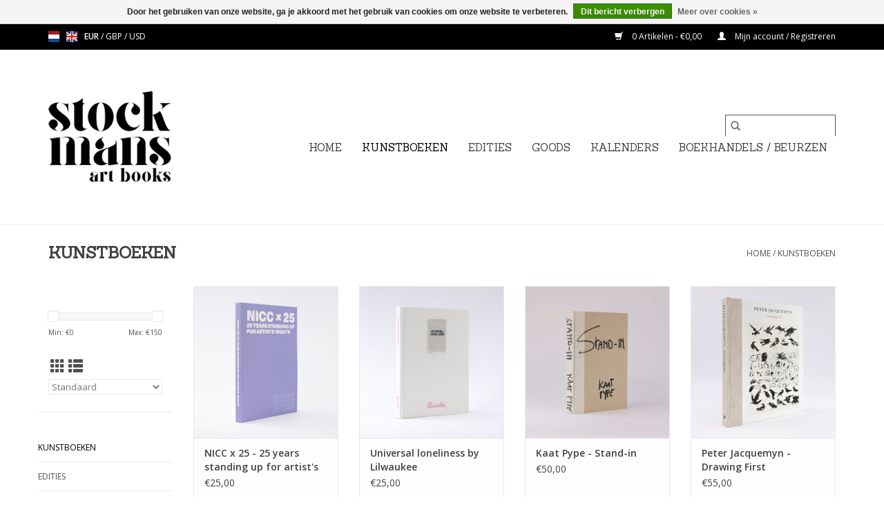

--- FILE ---
content_type: text/html;charset=utf-8
request_url: https://www.stockmansartbooks.be/nl/kunstboeken/
body_size: 7580
content:
<!DOCTYPE html>
<html lang="nl">
  <head>
    <meta charset="utf-8"/>
<!-- [START] 'blocks/head.rain' -->
<!--

  (c) 2008-2026 Lightspeed Netherlands B.V.
  http://www.lightspeedhq.com
  Generated: 17-01-2026 @ 18:50:11

-->
<link rel="canonical" href="https://www.stockmansartbooks.be/nl/kunstboeken/"/>
<link rel="next" href="https://www.stockmansartbooks.be/nl/kunstboeken/page2.html"/>
<link rel="alternate" href="https://www.stockmansartbooks.be/nl/index.rss" type="application/rss+xml" title="Nieuwe producten"/>
<link href="https://cdn.webshopapp.com/assets/cookielaw.css?2025-02-20" rel="stylesheet" type="text/css"/>
<meta name="robots" content="noodp,noydir"/>
<meta property="og:url" content="https://www.stockmansartbooks.be/nl/kunstboeken/?source=facebook"/>
<meta property="og:site_name" content="Stockmans Art Books"/>
<meta property="og:title" content="Stockmans Kunstboeken"/>
<meta property="og:description" content="Kwalitatieve kunstboeken van internationale kunstenaars."/>
<!--[if lt IE 9]>
<script src="https://cdn.webshopapp.com/assets/html5shiv.js?2025-02-20"></script>
<![endif]-->
<!-- [END] 'blocks/head.rain' -->
    <title>Stockmans Kunstboeken - Stockmans Art Books</title>
    <meta name="description" content="Kwalitatieve kunstboeken van internationale kunstenaars." />
    <meta name="keywords" content="kunstboeken, Stockmans" />
    <meta http-equiv="X-UA-Compatible" content="IE=edge,chrome=1">
    <meta name="viewport" content="width=device-width, initial-scale=1.0">
    <meta name="apple-mobile-web-app-capable" content="yes">
    <meta name="apple-mobile-web-app-status-bar-style" content="black">

    <link rel="shortcut icon" href="https://cdn.webshopapp.com/shops/242463/themes/181870/v/1909583/assets/favicon.ico?20240320143725" type="image/x-icon" />
    <link href='//fonts.googleapis.com/css?family=Open%20Sans:400,300,600' rel='stylesheet' type='text/css'>
    <link href='//fonts.googleapis.com/css?family=Sanchez:400,300,600' rel='stylesheet' type='text/css'>
    <link rel="shortcut icon" href="https://cdn.webshopapp.com/shops/242463/themes/181870/v/1909583/assets/favicon.ico?20240320143725" type="image/x-icon" />
    <link rel="stylesheet" href="https://cdn.webshopapp.com/shops/242463/themes/181870/assets/bootstrap-min.css?20241209110343" />
    <link rel="stylesheet" href="https://cdn.webshopapp.com/shops/242463/themes/181870/assets/style.css?20241209110343" />
    <link rel="stylesheet" href="https://cdn.webshopapp.com/shops/242463/themes/181870/assets/settings.css?20241209110343" />
    <link rel="stylesheet" href="https://cdn.webshopapp.com/assets/gui-2-0.css?2025-02-20" />
    <link rel="stylesheet" href="https://cdn.webshopapp.com/assets/gui-responsive-2-0.css?2025-02-20" />
    <link rel="stylesheet" href="https://cdn.webshopapp.com/shops/242463/themes/181870/assets/custom.css?20241209110343" />
    
    <script src="https://cdn.webshopapp.com/assets/jquery-1-9-1.js?2025-02-20"></script>
    <script src="https://cdn.webshopapp.com/assets/jquery-ui-1-10-1.js?2025-02-20"></script>

    <script type="text/javascript" src="https://cdn.webshopapp.com/shops/242463/themes/181870/assets/global.js?20241209110343"></script>
		<script type="text/javascript" src="https://cdn.webshopapp.com/shops/242463/themes/181870/assets/bootstrap-min.js?20241209110343"></script>
    <script type="text/javascript" src="https://cdn.webshopapp.com/shops/242463/themes/181870/assets/jcarousel.js?20241209110343"></script>
    <script type="text/javascript" src="https://cdn.webshopapp.com/assets/gui.js?2025-02-20"></script>
    <script type="text/javascript" src="https://cdn.webshopapp.com/assets/gui-responsive-2-0.js?2025-02-20"></script>

    <script type="text/javascript" src="https://cdn.webshopapp.com/shops/242463/themes/181870/assets/share42.js?20241209110343"></script>

    <!--[if lt IE 9]>
    <link rel="stylesheet" href="https://cdn.webshopapp.com/shops/242463/themes/181870/assets/style-ie.css?20241209110343" />
    <![endif]-->
    <link rel="stylesheet" media="print" href="https://cdn.webshopapp.com/shops/242463/themes/181870/assets/print-min.css?20241209110343" />
  </head>
  <body>
    <header>
  <div class="topnav">
    <div class="container">
            	<div class="left">
        	            <div class="languages" aria-label="Languages" role="region">
                                                  

  <a class="flag nl" title="Nederlands" lang="nl" href="https://www.stockmansartbooks.be/nl/go/category/5798921">nl</a>
  <a class="flag en" title="English" lang="en" href="https://www.stockmansartbooks.be/en/go/category/5798921">en</a>
            </div>
        	
                      <div class="currencies"  aria-label="Currencies" role="region">
                            <a href="https://www.stockmansartbooks.be/nl/session/currency/eur/" class="active" title="eur"
                 aria-label="Schakelen naar valuta eur">
                EUR
              </a>
               /                             <a href="https://www.stockmansartbooks.be/nl/session/currency/gbp/"  title="gbp"
                 aria-label="Schakelen naar valuta gbp">
                GBP
              </a>
               /                             <a href="https://www.stockmansartbooks.be/nl/session/currency/usd/"  title="usd"
                 aria-label="Schakelen naar valuta usd">
                USD
              </a>
                                        </div>
        	      	</div>
      
      <div class="right">
        <span role="region" aria-label="Winkelwagen">
          <a href="https://www.stockmansartbooks.be/nl/cart/" title="Winkelwagen" class="cart">
            <span class="glyphicon glyphicon-shopping-cart"></span>
            0 Artikelen - €0,00
          </a>
        </span>
        <span>
          <a href="https://www.stockmansartbooks.be/nl/account/" title="Mijn account" class="my-account">
            <span class="glyphicon glyphicon-user"></span>
                        	Mijn account / Registreren
                      </a>
        </span>
      </div>
    </div>
  </div>

  <div class="navigation container">
    <div class="align">
      <div class="burger">
        <button type="button" aria-label="Open menu">
          <img src="https://cdn.webshopapp.com/shops/242463/themes/181870/assets/hamburger.png?20241209110343" width="32" height="32" alt="Menu">
        </button>
      </div>

              <div class="vertical logo">
          <a href="https://www.stockmansartbooks.be/nl/" title="Stockmans Art Books">
            <img src="https://cdn.webshopapp.com/shops/242463/themes/181870/v/2263181/assets/logo.png?20240320144620" alt="Stockmans Art Books" />
          </a>
        </div>
      
      <nav class="nonbounce desktop vertical">
        <form action="https://www.stockmansartbooks.be/nl/search/" method="get" id="formSearch" role="search">
          <input type="text" name="q" autocomplete="off" value="" aria-label="Zoeken" />
          <button type="submit" class="search-btn" title="Zoeken">
            <span class="glyphicon glyphicon-search"></span>
          </button>
        </form>
        <ul region="navigation" aria-label=Navigation menu>
          <li class="item home ">
            <a class="itemLink" href="https://www.stockmansartbooks.be/nl/">Home</a>
          </li>
          
                    	<li class="item active">
              <a class="itemLink" href="https://www.stockmansartbooks.be/nl/kunstboeken/" title="KUNSTBOEKEN">
                KUNSTBOEKEN
              </a>
                          </li>
                    	<li class="item">
              <a class="itemLink" href="https://www.stockmansartbooks.be/nl/edities/" title="EDITIES">
                EDITIES
              </a>
                          </li>
                    	<li class="item">
              <a class="itemLink" href="https://www.stockmansartbooks.be/nl/goods/" title="GOODS">
                GOODS
              </a>
                          </li>
                    	<li class="item">
              <a class="itemLink" href="https://www.stockmansartbooks.be/nl/kalenders/" title="KALENDERS">
                KALENDERS
              </a>
                          </li>
                    	<li class="item">
              <a class="itemLink" href="https://www.stockmansartbooks.be/nl/boekhandels-beurzen/" title="BOEKHANDELS / BEURZEN">
                BOEKHANDELS / BEURZEN
              </a>
                          </li>
          
          
          
                    	          
                  </ul>

        <span class="glyphicon glyphicon-remove"></span>
      </nav>
    </div>
  </div>
</header>

    <div class="wrapper">
      <div class="container content" role="main">
                <div class="page-title row">
  <div class="col-sm-6 col-md-6">
    <h1>KUNSTBOEKEN</h1>
  </div>
  <div class="col-sm-6 col-md-6 breadcrumbs text-right" role="nav" aria-label="Breadcrumbs">
  <a href="https://www.stockmansartbooks.be/nl/" title="Home">Home</a>

      / <a href="https://www.stockmansartbooks.be/nl/kunstboeken/" aria-current="true">KUNSTBOEKEN</a>
  </div>

  </div>
<div class="products row">
  <div class="col-md-2 sidebar" role="complementary">
    <div class="row sort">
      <form action="https://www.stockmansartbooks.be/nl/kunstboeken/" method="get" id="filter_form" class="col-xs-12 col-sm-12">
        <input type="hidden" name="mode" value="grid" id="filter_form_mode" />
        <input type="hidden" name="limit" value="12" id="filter_form_limit" />
        <input type="hidden" name="sort" value="default" id="filter_form_sort" />
        <input type="hidden" name="max" value="150" id="filter_form_max" />
        <input type="hidden" name="min" value="0" id="filter_form_min" />

        <div class="price-filter" aria-hidden="true">
          <div class="sidebar-filter-slider">
            <div id="collection-filter-price"></div>
          </div>
          <div class="price-filter-range clear">
            <div class="min">Min: €<span>0</span></div>
            <div class="max">Max: €<span>150</span></div>
          </div>
        </div>

        <div class="modes hidden-xs hidden-sm">
          <a href="?mode=grid" aria-label="Rasterweergave"><i class="glyphicon glyphicon-th" role="presentation"></i></a>
          <a href="?mode=list" aria-label="Lijstweergave"><i class="glyphicon glyphicon-th-list" role="presentation"></i></a>
        </div>

        <select name="sort" onchange="$('#formSortModeLimit').submit();" aria-label="Sorteren op">
                    	<option value="default" selected="selected">Standaard</option>
                    	<option value="popular">Meest bekeken</option>
                    	<option value="newest">Nieuwste producten</option>
                    	<option value="lowest">Laagste prijs</option>
                    	<option value="highest">Hoogste prijs</option>
                    	<option value="asc">Naam oplopend</option>
                    	<option value="desc">Naam aflopend</option>
                  </select>

        
              </form>
  	</div>

    			<div class="row" role="navigation" aria-label="Categorieën">
				<ul>
  				    				<li class="item">
              <span class="arrow"></span>
              <a href="https://www.stockmansartbooks.be/nl/kunstboeken/" class="itemLink active" aria-current="true" title="KUNSTBOEKEN">
                KUNSTBOEKEN               </a>

                  				</li>
  				    				<li class="item">
              <span class="arrow"></span>
              <a href="https://www.stockmansartbooks.be/nl/edities/" class="itemLink"  title="EDITIES">
                EDITIES               </a>

                  				</li>
  				    				<li class="item">
              <span class="arrow"></span>
              <a href="https://www.stockmansartbooks.be/nl/goods/" class="itemLink"  title="GOODS">
                GOODS               </a>

                  				</li>
  				    				<li class="item">
              <span class="arrow"></span>
              <a href="https://www.stockmansartbooks.be/nl/kalenders/" class="itemLink"  title="KALENDERS">
                KALENDERS               </a>

                  				</li>
  				    				<li class="item">
              <span class="arrow"></span>
              <a href="https://www.stockmansartbooks.be/nl/boekhandels-beurzen/" class="itemLink"  title="BOEKHANDELS / BEURZEN">
                BOEKHANDELS / BEURZEN              </a>

                  				</li>
  				  			</ul>
      </div>
		  </div>

  <div class="col-sm-12 col-md-10" role="region" aria-label="Product Listing">
        	<div class="product col-xs-6 col-sm-3 col-md-3">
  <div class="image-wrap">
    <a href="https://www.stockmansartbooks.be/nl/nicc-x-25-25-years-standing-up-for-artists-rights.html" title="NICC x 25 - 25 years standing up for artist&#039;s rights">
                              <img src="https://cdn.webshopapp.com/shops/242463/files/445628138/262x276x1/nicc-x-25-25-years-standing-up-for-artists-rights.jpg" width="262" height="276" alt="NICC x 25 - 25 years standing up for artist&#039;s rights" title="NICC x 25 - 25 years standing up for artist&#039;s rights" />
                </a>

    <div class="description text-center">
      <a href="https://www.stockmansartbooks.be/nl/nicc-x-25-25-years-standing-up-for-artists-rights.html" title="NICC x 25 - 25 years standing up for artist&#039;s rights">
                <div class="text">
                    NICC x 25 - 25 years standing up for artist&#039;s rights
                  </div>
      </a>
      <a href="https://www.stockmansartbooks.be/nl/cart/add/292585064/" class="cart">Toevoegen aan winkelwagen</a>    </div>
  </div>

  <div class="info">
    <a href="https://www.stockmansartbooks.be/nl/nicc-x-25-25-years-standing-up-for-artists-rights.html" title="NICC x 25 - 25 years standing up for artist&#039;s rights" class="title">
        NICC x 25 - 25 years standing up for artist&#039;s rights     </a>

    <div class="left">
    
    €25,00 
   </div>
         </div>
</div>



        	<div class="product col-xs-6 col-sm-3 col-md-3">
  <div class="image-wrap">
    <a href="https://www.stockmansartbooks.be/nl/universal-loneliness-by-lilwaukee.html" title="Universal loneliness by Lilwaukee">
                              <img src="https://cdn.webshopapp.com/shops/242463/files/445962521/262x276x1/universal-loneliness-by-lilwaukee.jpg" width="262" height="276" alt="Universal loneliness by Lilwaukee" title="Universal loneliness by Lilwaukee" />
                </a>

    <div class="description text-center">
      <a href="https://www.stockmansartbooks.be/nl/universal-loneliness-by-lilwaukee.html" title="Universal loneliness by Lilwaukee">
                <div class="text">
                    Universal loneliness by Lilwaukee
                  </div>
      </a>
      <a href="https://www.stockmansartbooks.be/nl/cart/add/292586175/" class="cart">Toevoegen aan winkelwagen</a>    </div>
  </div>

  <div class="info">
    <a href="https://www.stockmansartbooks.be/nl/universal-loneliness-by-lilwaukee.html" title="Universal loneliness by Lilwaukee" class="title">
        Universal loneliness by Lilwaukee     </a>

    <div class="left">
    
    €25,00 
   </div>
         </div>
</div>


<div class="clearfix visible-xs"></div>

        	<div class="product col-xs-6 col-sm-3 col-md-3">
  <div class="image-wrap">
    <a href="https://www.stockmansartbooks.be/nl/kaat-pype-stand-in.html" title="Kaat Pype - Stand-in">
                              <img src="https://cdn.webshopapp.com/shops/242463/files/442429906/262x276x1/kaat-pype-stand-in.jpg" width="262" height="276" alt="Kaat Pype - Stand-in" title="Kaat Pype - Stand-in" />
                </a>

    <div class="description text-center">
      <a href="https://www.stockmansartbooks.be/nl/kaat-pype-stand-in.html" title="Kaat Pype - Stand-in">
                <div class="text">
                    Kaat Pype - Stand-in
                  </div>
      </a>
      <a href="https://www.stockmansartbooks.be/nl/cart/add/291059240/" class="cart">Toevoegen aan winkelwagen</a>    </div>
  </div>

  <div class="info">
    <a href="https://www.stockmansartbooks.be/nl/kaat-pype-stand-in.html" title="Kaat Pype - Stand-in" class="title">
        Kaat Pype - Stand-in     </a>

    <div class="left">
    
    €50,00 
   </div>
         </div>
</div>



        	<div class="product col-xs-6 col-sm-3 col-md-3">
  <div class="image-wrap">
    <a href="https://www.stockmansartbooks.be/nl/peter-jacquemyn-drawing-first.html" title="Peter Jacquemyn - Drawing First">
                              <img src="https://cdn.webshopapp.com/shops/242463/files/438041628/262x276x1/peter-jacquemyn-drawing-first.jpg" width="262" height="276" alt="Peter Jacquemyn - Drawing First" title="Peter Jacquemyn - Drawing First" />
                </a>

    <div class="description text-center">
      <a href="https://www.stockmansartbooks.be/nl/peter-jacquemyn-drawing-first.html" title="Peter Jacquemyn - Drawing First">
                <div class="text">
                    Peter Jacquemyn (°1963) is een veelzijdig kunstenaar die al veertig jaar tekent en beeldhouwt, musiceert en performt. Dit boek toont zijn schetsen, tekeningen en sculpturen van de jongste jaren.
                  </div>
      </a>
      <a href="https://www.stockmansartbooks.be/nl/cart/add/288817041/" class="cart">Toevoegen aan winkelwagen</a>    </div>
  </div>

  <div class="info">
    <a href="https://www.stockmansartbooks.be/nl/peter-jacquemyn-drawing-first.html" title="Peter Jacquemyn - Drawing First" class="title">
        Peter Jacquemyn - Drawing First     </a>

    <div class="left">
    
    €55,00 
   </div>
         </div>
</div>


<div class="clearfix"></div>

        	<div class="product col-xs-6 col-sm-3 col-md-3">
  <div class="image-wrap">
    <a href="https://www.stockmansartbooks.be/nl/sold-out-paul-dhaese-replica-falsifica.html" title="SOLD OUT - Paul D&#039;Haese - REPLICA FALSIFICA">
                              <img src="https://cdn.webshopapp.com/shops/242463/files/430076038/262x276x1/sold-out-paul-dhaese-replica-falsifica.jpg" width="262" height="276" alt="SOLD OUT - Paul D&#039;Haese - REPLICA FALSIFICA" title="SOLD OUT - Paul D&#039;Haese - REPLICA FALSIFICA" />
                </a>

    <div class="description text-center">
      <a href="https://www.stockmansartbooks.be/nl/sold-out-paul-dhaese-replica-falsifica.html" title="SOLD OUT - Paul D&#039;Haese - REPLICA FALSIFICA">
                <div class="text">
                    Conceived in the form of an artist&#039;s book, Replica Falsifica is a collection of &quot;archetypal&quot; images, photographs of landscapes and of objects found on the net and photographied.
                  </div>
      </a>
          </div>
  </div>

  <div class="info">
    <a href="https://www.stockmansartbooks.be/nl/sold-out-paul-dhaese-replica-falsifica.html" title="SOLD OUT - Paul D&#039;Haese - REPLICA FALSIFICA" class="title">
        SOLD OUT - Paul D&#039;Haese - REPLICA FALSIFICA     </a>

    <div class="left">
    
    €95,00 
   </div>
         </div>
</div>



        	<div class="product col-xs-6 col-sm-3 col-md-3">
  <div class="image-wrap">
    <a href="https://www.stockmansartbooks.be/nl/man-ray-and-fashion.html" title="SOLD OUT - MAN RAY and Fashion">
                              <img src="https://cdn.webshopapp.com/shops/242463/files/428686065/262x276x1/sold-out-man-ray-and-fashion.jpg" width="262" height="276" alt="SOLD OUT - MAN RAY and Fashion" title="SOLD OUT - MAN RAY and Fashion" />
                </a>

    <div class="description text-center">
      <a href="https://www.stockmansartbooks.be/nl/man-ray-and-fashion.html" title="SOLD OUT - MAN RAY and Fashion">
                <div class="text">
                    From 22 April through 13 August 2023, MoMu – Fashion Museum Antwerp – presents the work of Man Ray through the prism of fashion.
                  </div>
      </a>
          </div>
  </div>

  <div class="info">
    <a href="https://www.stockmansartbooks.be/nl/man-ray-and-fashion.html" title="SOLD OUT - MAN RAY and Fashion" class="title">
        SOLD OUT - MAN RAY and Fashion     </a>

    <div class="left">
    
    €39,00 
   </div>
         </div>
</div>


<div class="clearfix visible-xs"></div>

        	<div class="product col-xs-6 col-sm-3 col-md-3">
  <div class="image-wrap">
    <a href="https://www.stockmansartbooks.be/nl/tom-liekens-once-upon-a-time-in-the-forest.html" title="Tom Liekens - Once upon a Time in the Forest">
                              <img src="https://cdn.webshopapp.com/shops/242463/files/435805112/262x276x1/tom-liekens-once-upon-a-time-in-the-forest.jpg" width="262" height="276" alt="Tom Liekens - Once upon a Time in the Forest" title="Tom Liekens - Once upon a Time in the Forest" />
                </a>

    <div class="description text-center">
      <a href="https://www.stockmansartbooks.be/nl/tom-liekens-once-upon-a-time-in-the-forest.html" title="Tom Liekens - Once upon a Time in the Forest">
                <div class="text">
                    Tom Liekens (°1977) maakt monumentale schilderijen, houtsneden en collages. Hij is gefascineerd door de weinig realistische wijze waarop fauna en flora doorgaans worden voorgesteld op schilderijen, in sprookjes, mythes en films.
                  </div>
      </a>
      <a href="https://www.stockmansartbooks.be/nl/cart/add/283015659/" class="cart">Toevoegen aan winkelwagen</a>    </div>
  </div>

  <div class="info">
    <a href="https://www.stockmansartbooks.be/nl/tom-liekens-once-upon-a-time-in-the-forest.html" title="Tom Liekens - Once upon a Time in the Forest" class="title">
        Tom Liekens - Once upon a Time in the Forest     </a>

    <div class="left">
    
    €45,00 
   </div>
         </div>
</div>



        	<div class="product col-xs-6 col-sm-3 col-md-3">
  <div class="image-wrap">
    <a href="https://www.stockmansartbooks.be/nl/sold-out-lin-zhipeng-aka-no223.html" title="SOLD OUT -  Lin Zhipeng, aka No.223">
                              <img src="https://cdn.webshopapp.com/shops/242463/files/437321942/262x276x1/sold-out-lin-zhipeng-aka-no223.jpg" width="262" height="276" alt="SOLD OUT -  Lin Zhipeng, aka No.223" title="SOLD OUT -  Lin Zhipeng, aka No.223" />
                </a>

    <div class="description text-center">
      <a href="https://www.stockmansartbooks.be/nl/sold-out-lin-zhipeng-aka-no223.html" title="SOLD OUT -  Lin Zhipeng, aka No.223">
                <div class="text">
                    SOLD OUT -  Lin Zhipeng, aka No.223
                  </div>
      </a>
          </div>
  </div>

  <div class="info">
    <a href="https://www.stockmansartbooks.be/nl/sold-out-lin-zhipeng-aka-no223.html" title="SOLD OUT -  Lin Zhipeng, aka No.223" class="title">
        SOLD OUT -  Lin Zhipeng, aka No.223     </a>

    <div class="left">
    
    €35,00 
   </div>
         </div>
</div>


<div class="clearfix"></div>

        	<div class="product col-xs-6 col-sm-3 col-md-3">
  <div class="image-wrap">
    <a href="https://www.stockmansartbooks.be/nl/william-ludwig-lutgens-the-bigger-the-short-the-sw.html" title="William Ludwig Lutgens - The Bigger the Short, the Sweeter the Bottom">
                              <img src="https://cdn.webshopapp.com/shops/242463/files/435537003/262x276x1/william-ludwig-lutgens-the-bigger-the-short-the-sw.jpg" width="262" height="276" alt="William Ludwig Lutgens - The Bigger the Short, the Sweeter the Bottom" title="William Ludwig Lutgens - The Bigger the Short, the Sweeter the Bottom" />
                </a>

    <div class="description text-center">
      <a href="https://www.stockmansartbooks.be/nl/william-ludwig-lutgens-the-bigger-the-short-the-sw.html" title="William Ludwig Lutgens - The Bigger the Short, the Sweeter the Bottom">
                <div class="text">
                    William Ludwig Lutgens - The Bigger the Short, the Sweeter the Bottom
                  </div>
      </a>
      <a href="https://www.stockmansartbooks.be/nl/cart/add/264364807/" class="cart">Toevoegen aan winkelwagen</a>    </div>
  </div>

  <div class="info">
    <a href="https://www.stockmansartbooks.be/nl/william-ludwig-lutgens-the-bigger-the-short-the-sw.html" title="William Ludwig Lutgens - The Bigger the Short, the Sweeter the Bottom" class="title">
        William Ludwig Lutgens - The Bigger the Short, the Sweeter the Bottom     </a>

    <div class="left">
    
    €45,00 
   </div>
         </div>
</div>



        	<div class="product col-xs-6 col-sm-3 col-md-3">
  <div class="image-wrap">
    <a href="https://www.stockmansartbooks.be/nl/kasper-de-vos-uno.html" title="Kasper De Vos - UNO">
                              <img src="https://cdn.webshopapp.com/shops/242463/files/435513854/262x276x1/kasper-de-vos-uno.jpg" width="262" height="276" alt="Kasper De Vos - UNO" title="Kasper De Vos - UNO" />
                </a>

    <div class="description text-center">
      <a href="https://www.stockmansartbooks.be/nl/kasper-de-vos-uno.html" title="Kasper De Vos - UNO">
                <div class="text">
                    The romance of the artist who goes out and learns to look in the woods, but, as mentioned, takes his findings back to the civilised world.
                  </div>
      </a>
      <a href="https://www.stockmansartbooks.be/nl/cart/add/254975469/" class="cart">Toevoegen aan winkelwagen</a>    </div>
  </div>

  <div class="info">
    <a href="https://www.stockmansartbooks.be/nl/kasper-de-vos-uno.html" title="Kasper De Vos - UNO" class="title">
        Kasper De Vos - UNO     </a>

    <div class="left">
    
    €35,00 
   </div>
         </div>
</div>


<div class="clearfix visible-xs"></div>

        	<div class="product col-xs-6 col-sm-3 col-md-3">
  <div class="image-wrap">
    <a href="https://www.stockmansartbooks.be/nl/het-lintfabriek-archieven-1982-2007.html" title="Het Lintfabriek - Archieven 1982-2007">
                              <img src="https://cdn.webshopapp.com/shops/242463/files/404543661/262x276x1/het-lintfabriek-archieven-1982-2007.jpg" width="262" height="276" alt="Het Lintfabriek - Archieven 1982-2007" title="Het Lintfabriek - Archieven 1982-2007" />
                </a>

    <div class="description text-center">
      <a href="https://www.stockmansartbooks.be/nl/het-lintfabriek-archieven-1982-2007.html" title="Het Lintfabriek - Archieven 1982-2007">
                <div class="text">
                    Een verhaal over een broeihaard van jong talent aan de rand van de stad. Een ruimte waar talent zich kon ontwikkelen en tonen. Een oude fabriek waar jongeren de ruimte kregen om in alle vrijheid en op eigen kracht een eigen(wijze) werking op te zetten.
                  </div>
      </a>
      <a href="https://www.stockmansartbooks.be/nl/cart/add/267371830/" class="cart">Toevoegen aan winkelwagen</a>    </div>
  </div>

  <div class="info">
    <a href="https://www.stockmansartbooks.be/nl/het-lintfabriek-archieven-1982-2007.html" title="Het Lintfabriek - Archieven 1982-2007" class="title">
        Het Lintfabriek - Archieven 1982-2007     </a>

    <div class="left">
    
    €45,95 
   </div>
         </div>
</div>



        	<div class="product col-xs-6 col-sm-3 col-md-3">
  <div class="image-wrap">
    <a href="https://www.stockmansartbooks.be/nl/sold-out-nathalie-deboel-comforting-homes-second-e.html" title="Nathalie Deboel - Comforting Homes - Second edition">
                              <img src="https://cdn.webshopapp.com/shops/242463/files/435802863/262x276x1/nathalie-deboel-comforting-homes-second-edition.jpg" width="262" height="276" alt="Nathalie Deboel - Comforting Homes - Second edition" title="Nathalie Deboel - Comforting Homes - Second edition" />
                </a>

    <div class="description text-center">
      <a href="https://www.stockmansartbooks.be/nl/sold-out-nathalie-deboel-comforting-homes-second-e.html" title="Nathalie Deboel - Comforting Homes - Second edition">
                <div class="text">
                    Comforting Homes illustrates the work and philosophy of interior designer Nathalie Deboel. She aims for soothing, timeless interiors with a well-considered palette of precious materials.
                  </div>
      </a>
      <a href="https://www.stockmansartbooks.be/nl/cart/add/275654715/" class="cart">Toevoegen aan winkelwagen</a>    </div>
  </div>

  <div class="info">
    <a href="https://www.stockmansartbooks.be/nl/sold-out-nathalie-deboel-comforting-homes-second-e.html" title="Nathalie Deboel - Comforting Homes - Second edition" class="title">
        Nathalie Deboel - Comforting Homes - Second edition     </a>

    <div class="left">
    
    €90,00 
   </div>
         </div>
</div>


<div class="clearfix"></div>

          </div>
</div>

	<div class="pager row" role="navigation" aria-label="Paginering">
  	<div class="left" id="collection-pagination-description">Pagina 1 van 9</div>
  	<ul class="right">
    	<li class="prev disabled" aria-disabled="true">
        <a href="https://www.stockmansartbooks.be/nl/" title="Vorige pagina">
          <span class="glyphicon glyphicon-chevron-left"></span>
        </a>
      </li>

          		    			<li class="number active" aria-current="true">
            <a href="https://www.stockmansartbooks.be/nl/kunstboeken/" aria-label="Go to page 1">1</a>
      		</li>
    		    	    		    			<li class="number" >
            <a href="https://www.stockmansartbooks.be/nl/kunstboeken/page2.html" aria-label="Go to page 2">2</a>
      		</li>
    		    	    		    			<li class="number" >
            <a href="https://www.stockmansartbooks.be/nl/kunstboeken/page3.html" aria-label="Go to page 3">3</a>
      		</li>
    		    	    		    			<li class="number" >
            <a href="https://www.stockmansartbooks.be/nl/kunstboeken/page4.html" aria-label="Go to page 4">4</a>
      		</li>
    		    	    		    			<li class="number" >
            <a href="https://www.stockmansartbooks.be/nl/kunstboeken/page5.html" aria-label="Go to page 5">5</a>
      		</li>
    		    	    		    	    		    			<li class="number" >
            <a href="https://www.stockmansartbooks.be/nl/kunstboeken/page9.html" aria-label="Go to page 9">9</a>
      		</li>
    		    	
      <li class="next enabled" >
        <a href="https://www.stockmansartbooks.be/nl/kunstboeken/page2.html" title="Volgende pagina">
          <span class="glyphicon glyphicon-chevron-right"></span>
        </a>
      </li>
  	</ul>
  </div>

<script type="text/javascript">
  $(function(){
    $('#filter_form input, #filter_form select').change(function(){
      $(this).closest('form').submit();
    });

    $("#collection-filter-price").slider({
      range: true,
      min: 0,
      max: 150,
      values: [0, 150],
      step: 1,
      slide: function(event, ui) {
    		$('.sidebar-filter-range .min span').html(ui.values[0]);
    		$('.sidebar-filter-range .max span').html(ui.values[1]);

    		$('#filter_form_min').val(ui.values[0]);
    		$('#filter_form_max').val(ui.values[1]);
  		},
    	stop: function(event, ui) {
    		$('#filter_form').submit();
  		}
    });
  });
</script>
      </div>

      <footer>
  <hr class="full-width" />
  <div class="container">
    <div class="social row">
      
            	<div class="social-media col-xs-12 col-md-12  text-center">
        	<div class="inline-block relative">
          	<a href="https://www.facebook.com/Stockmans-Kalenders-Art-Books-638859562792405/" class="social-icon facebook" target="_blank" aria-label="Facebook Stockmans Art Books"></a>          	<a href="https://twitter.com/stockmanstweet" class="social-icon twitter" target="_blank" aria-label="Twitter Stockmans Art Books"></a>          	          	          	          	          	<a href="https://www.instagram.com/stockmansartbooks/" class="social-icon instagram" target="_blank" aria-label="Instagram Stockmans Art Books"></a>
          	        	</div>
      	</div>
          </div>

    <hr class="full-width" />

    <div class="links row">
      <div class="col-xs-12 col-sm-3 col-md-3" role="article" aria-label="Klantenservice links">
        <label class="footercollapse" for="_1">
          <strong>Klantenservice</strong>
          <span class="glyphicon glyphicon-chevron-down hidden-sm hidden-md hidden-lg"></span>
        </label>
        <input class="footercollapse_input hidden-md hidden-lg hidden-sm" id="_1" type="checkbox">
        <div class="list">
          <ul class="no-underline no-list-style">
                          <li>
                <a href="https://www.stockmansartbooks.be/nl/service/about/" title="Over ons" >
                  Over ons
                </a>
              </li>
                          <li>
                <a href="https://www.stockmansartbooks.be/nl/service/disclaimer/" title="Algemene voorwaarden" >
                  Algemene voorwaarden
                </a>
              </li>
                          <li>
                <a href="https://www.stockmansartbooks.be/nl/service/privacy-policy/" title="Privacybeleid" >
                  Privacybeleid
                </a>
              </li>
                          <li>
                <a href="https://www.stockmansartbooks.be/nl/service/payment-methods/" title="Betalingsmethoden" >
                  Betalingsmethoden
                </a>
              </li>
                          <li>
                <a href="https://www.stockmansartbooks.be/nl/service/shipping-returns/" title="Verzending en retours" >
                  Verzending en retours
                </a>
              </li>
                          <li>
                <a href="https://www.stockmansartbooks.be/nl/service/" title="Klantendienst" >
                  Klantendienst
                </a>
              </li>
                      </ul>
        </div>
      </div>

      <div class="col-xs-12 col-sm-3 col-md-3" role="article" aria-label="Producten links">
    		<label class="footercollapse" for="_2">
        	<strong>Producten</strong>
          <span class="glyphicon glyphicon-chevron-down hidden-sm hidden-md hidden-lg"></span>
        </label>
        <input class="footercollapse_input hidden-md hidden-lg hidden-sm" id="_2" type="checkbox">
        <div class="list">
          <ul>
            <li><a href="https://www.stockmansartbooks.be/nl/collection/" title="Alle producten">Alle producten</a></li>
                        <li><a href="https://www.stockmansartbooks.be/nl/collection/?sort=newest" title="Nieuwe producten">Nieuwe producten</a></li>
            <li><a href="https://www.stockmansartbooks.be/nl/collection/offers/" title="Aanbiedingen">Aanbiedingen</a></li>
                        <li><a href="https://www.stockmansartbooks.be/nl/tags/" title="Tags">Tags</a></li>            <li><a href="https://www.stockmansartbooks.be/nl/index.rss" title="RSS-feed">RSS-feed</a></li>
          </ul>
        </div>
      </div>

      <div class="col-xs-12 col-sm-3 col-md-3" role="article" aria-label="Mijn account links">
        <label class="footercollapse" for="_3">
        	<strong>
          	          		Mijn account
          	        	</strong>
          <span class="glyphicon glyphicon-chevron-down hidden-sm hidden-md hidden-lg"></span>
        </label>
        <input class="footercollapse_input hidden-md hidden-lg hidden-sm" id="_3" type="checkbox">

        <div class="list">
          <ul>
            
                        	            		<li><a href="https://www.stockmansartbooks.be/nl/account/" title="Registreren">Registreren</a></li>
            	                        	            		<li><a href="https://www.stockmansartbooks.be/nl/account/orders/" title="Mijn bestellingen">Mijn bestellingen</a></li>
            	                        	                        	            		<li><a href="https://www.stockmansartbooks.be/nl/account/wishlist/" title="Mijn verlanglijst">Mijn verlanglijst</a></li>
            	                        	                      </ul>
        </div>
      </div>

      <div class="col-xs-12 col-sm-3 col-md-3" role="article" aria-label="Company info">
      	<label class="footercollapse" for="_4">
      		<strong>
                        	Stockmans Art Books
                      </strong>
          <span class="glyphicon glyphicon-chevron-down hidden-sm hidden-md hidden-lg"></span>
        </label>
        <input class="footercollapse_input hidden-md hidden-lg hidden-sm" id="_4" type="checkbox">

        <div class="list">
        	          	<span class="contact-description">Kwalitatieve kunstboeken van internationale kunstenaars.</span>
                  	          	<div class="contact" role="group" aria-label="Phone number: +32 3 645 68 60">
            	<span class="glyphicon glyphicon-earphone"></span>
            	+32 3 645 68 60
          	</div>
        	        	          	<div class="contact">
            	<span class="glyphicon glyphicon-envelope"></span>
            	<a href="/cdn-cgi/l/email-protection#442d2a222b0437302b272f29252a37253630262b2b2f376a2621" title="Email" aria-label="E-mail: info@stockmansartbooks.be">
              	<span class="__cf_email__" data-cfemail="3950575f56794a4d565a525458574a584b4d5b5656524a175b5c">[email&#160;protected]</span>
            	</a>
          	</div>
        	        </div>

                
              </div>
    </div>
  	<hr class="full-width" />
  </div>

  <div class="copyright-payment">
    <div class="container">
      <div class="row">
        <div class="copyright col-md-6">
          © Copyright 2026 Stockmans Art Books
                    	- Powered by
          	          		<a href="https://www.lightspeedhq.be/" title="Lightspeed" target="_blank" aria-label="Powered by Lightspeed">Lightspeed</a>
          		          	                  </div>
        <div class="payments col-md-6 text-right">
                      <a href="https://www.stockmansartbooks.be/nl/service/payment-methods/" title="iDEAL">
              <img src="https://cdn.webshopapp.com/assets/icon-payment-ideal.png?2025-02-20" alt="iDEAL" />
            </a>
                      <a href="https://www.stockmansartbooks.be/nl/service/payment-methods/" title="PayPal">
              <img src="https://cdn.webshopapp.com/assets/icon-payment-paypal.png?2025-02-20" alt="PayPal" />
            </a>
                      <a href="https://www.stockmansartbooks.be/nl/service/payment-methods/" title="Visa">
              <img src="https://cdn.webshopapp.com/assets/icon-payment-visa.png?2025-02-20" alt="Visa" />
            </a>
                      <a href="https://www.stockmansartbooks.be/nl/service/payment-methods/" title="Maestro">
              <img src="https://cdn.webshopapp.com/assets/icon-payment-maestro.png?2025-02-20" alt="Maestro" />
            </a>
                      <a href="https://www.stockmansartbooks.be/nl/service/payment-methods/" title="Bancontact">
              <img src="https://cdn.webshopapp.com/assets/icon-payment-mistercash.png?2025-02-20" alt="Bancontact" />
            </a>
                      <a href="https://www.stockmansartbooks.be/nl/service/payment-methods/" title="MasterCard">
              <img src="https://cdn.webshopapp.com/assets/icon-payment-mastercard.png?2025-02-20" alt="MasterCard" />
            </a>
                      <a href="https://www.stockmansartbooks.be/nl/service/payment-methods/" title="Belfius">
              <img src="https://cdn.webshopapp.com/assets/icon-payment-belfius.png?2025-02-20" alt="Belfius" />
            </a>
                      <a href="https://www.stockmansartbooks.be/nl/service/payment-methods/" title="KBC">
              <img src="https://cdn.webshopapp.com/assets/icon-payment-kbc.png?2025-02-20" alt="KBC" />
            </a>
                  </div>
      </div>
    </div>
  </div>
</footer>
    </div>
    <!-- [START] 'blocks/body.rain' -->
<script data-cfasync="false" src="/cdn-cgi/scripts/5c5dd728/cloudflare-static/email-decode.min.js"></script><script>
(function () {
  var s = document.createElement('script');
  s.type = 'text/javascript';
  s.async = true;
  s.src = 'https://www.stockmansartbooks.be/nl/services/stats/pageview.js';
  ( document.getElementsByTagName('head')[0] || document.getElementsByTagName('body')[0] ).appendChild(s);
})();
</script>
  
<!-- Global site tag (gtag.js) - Google Analytics -->
<script async src="https://www.googletagmanager.com/gtag/js?id=G-91M34NV3JL"></script>
<script>
    window.dataLayer = window.dataLayer || [];
    function gtag(){dataLayer.push(arguments);}

        gtag('consent', 'default', {"ad_storage":"granted","ad_user_data":"granted","ad_personalization":"granted","analytics_storage":"granted"});
    
    gtag('js', new Date());
    gtag('config', 'G-91M34NV3JL', {
        'currency': 'EUR',
                'country': 'BE'
    });

        gtag('event', 'view_item_list', {"items":[{"item_id":292585064,"item_name":"NICC x 25 - 25 years standing up for artist's rights","currency":"EUR","item_brand":"","item_variant":"NICC x 25 - 25 years standing up for artist's rights","price":25,"quantity":1,"item_category":"KUNSTBOEKEN"},{"item_id":292586175,"item_name":"Universal loneliness by Lilwaukee","currency":"EUR","item_brand":"","item_variant":"Universal loneliness by Lilwaukee","price":25,"quantity":1,"item_category":"KUNSTBOEKEN"},{"item_id":"9789464363470","item_name":"Kaat Pype - Stand-in","currency":"EUR","item_brand":"","item_variant":"Kaat Pype - Stand-in","price":50,"quantity":1,"item_category":"KUNSTBOEKEN"},{"item_id":"9789464363456","item_name":"Peter Jacquemyn - Drawing First","currency":"EUR","item_brand":"","item_variant":"Peter Jacquemyn - Drawing First","price":55,"quantity":1,"item_category":"ART BOOKS"},{"item_id":283779966,"item_name":"SOLD OUT - Paul D'Haese - REPLICA FALSIFICA","currency":"EUR","item_brand":"","item_variant":"SOLD OUT - Paul D'Haese - REPLICA FALSIFICA","price":95,"quantity":1,"item_category":"ART BOOKS"},{"item_id":"9789464363364","item_name":"SOLD OUT - MAN RAY and Fashion","currency":"EUR","item_brand":"","item_variant":"SOLD OUT - MAN RAY and Fashion","price":39,"quantity":1,"item_category":"ART BOOKS"},{"item_id":283015659,"item_name":"Tom Liekens - Once upon a Time in the Forest","currency":"EUR","item_brand":"","item_variant":"Tom Liekens - Once upon a Time in the Forest","price":45,"quantity":1,"item_category":"KUNSTBOEKEN"},{"item_id":"9789464363449","item_name":"SOLD OUT -  Lin Zhipeng, aka No.223","currency":"EUR","item_brand":"","item_variant":"SOLD OUT -  Lin Zhipeng, aka No.223","price":35,"quantity":1,"item_category":"KUNSTBOEKEN"},{"item_id":"9789464363173","item_name":"William Ludwig Lutgens - The Bigger the Short, the Sweeter the Bottom","currency":"EUR","item_brand":"","item_variant":"William Ludwig Lutgens - The Bigger the Short, the Sweeter the Bottom","price":45,"quantity":1,"item_category":"KUNSTBOEKEN"},{"item_id":254975469,"item_name":"Kasper De Vos - UNO","currency":"EUR","item_brand":"","item_variant":"Kasper De Vos - UNO","price":35,"quantity":1,"item_category":"KUNSTBOEKEN"},{"item_id":"9789464363210","item_name":"Het Lintfabriek - Archieven 1982-2007","currency":"EUR","item_brand":"","item_variant":"Het Lintfabriek - Archieven 1982-2007","price":45.95,"quantity":1,"item_category":"KUNSTBOEKEN"},{"item_id":275654715,"item_name":"Nathalie Deboel - Comforting Homes - Second edition","currency":"EUR","item_brand":"","item_variant":"Nathalie Deboel - Comforting Homes - Second edition","price":90,"quantity":1,"item_category":"KUNSTBOEKEN"}]});
    </script>
  <script>
    var clicky = { log: function () {
            return;
        }, goal: function () {
            return;
        }};
    var clicky_site_id = 101077488;
    (function () {
        var s = document.createElement('script');
        s.type = 'text/javascript';
        s.async = true;
        s.src = ( document.location.protocol == 'https:' ? 'https://static.getclicky.com/js' : 'http://static.getclicky.com/js' );
        ( document.getElementsByTagName('head')[0] || document.getElementsByTagName('body')[0] ).appendChild(s);
    })();
</script>
<noscript><p><img src="http://in.getclicky.com/101077488ns.gif" width="1" height="1" alt=""/></p></noscript>
  <div class="wsa-cookielaw">
      Door het gebruiken van onze website, ga je akkoord met het gebruik van cookies om onze website te verbeteren.
    <a href="https://www.stockmansartbooks.be/nl/cookielaw/optIn/" class="wsa-cookielaw-button wsa-cookielaw-button-green" rel="nofollow" title="Dit bericht verbergen">Dit bericht verbergen</a>
    <a href="https://www.stockmansartbooks.be/nl/service/privacy-policy/" class="wsa-cookielaw-link" rel="nofollow" title="Meer over cookies">Meer over cookies &raquo;</a>
  </div>
<!-- [END] 'blocks/body.rain' -->
      </body>
</html>


--- FILE ---
content_type: text/javascript;charset=utf-8
request_url: https://www.stockmansartbooks.be/nl/services/stats/pageview.js
body_size: -413
content:
// SEOshop 17-01-2026 18:50:13